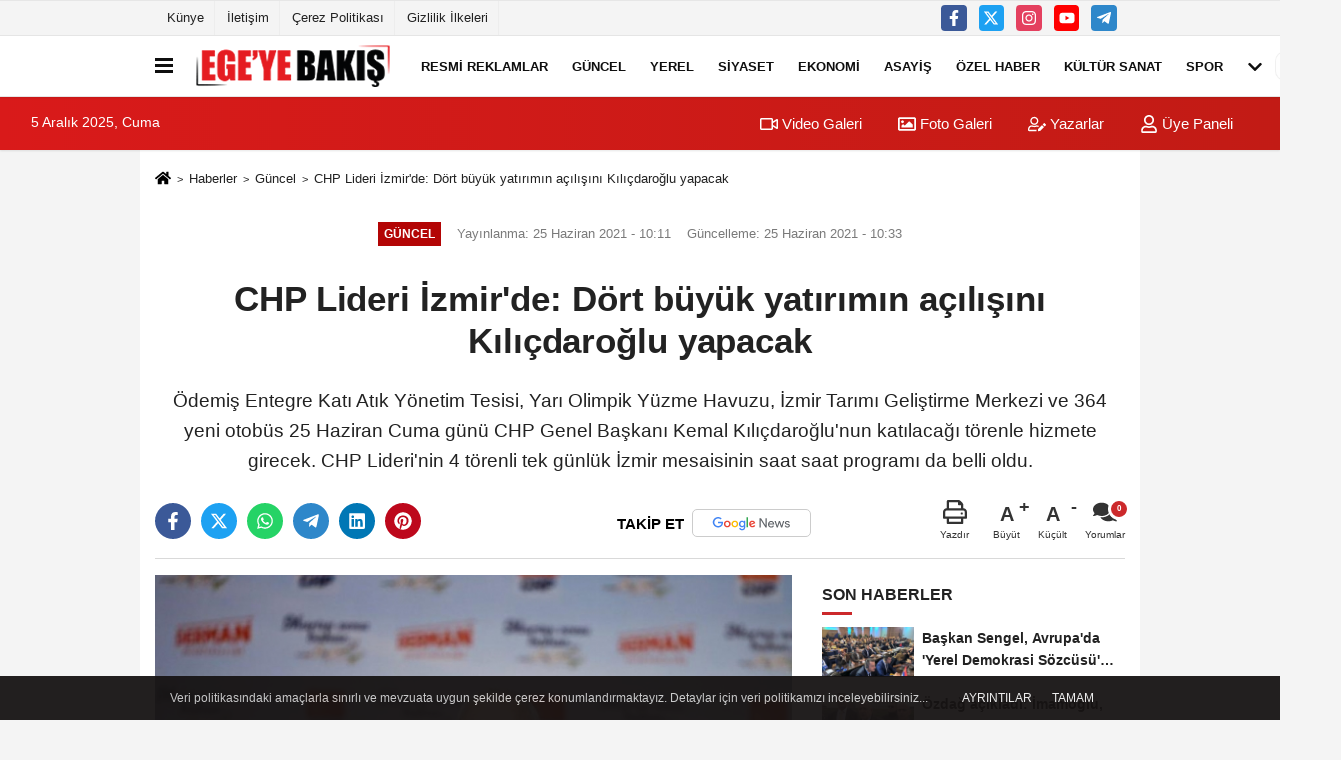

--- FILE ---
content_type: text/html; charset=UTF-8
request_url: https://www.egeyebakis.com/chp-lideri-izmir-de-dort-buyuk-yatirimin-acilisini-kilicdaroglu-yapacak/57115/
body_size: 14937
content:
 <!DOCTYPE html> <html lang="tr-TR"><head> <meta name="format-detection" content="telephone=no"/> <meta id="meta-viewport" name="viewport" content="width=1200"> <meta charset="utf-8"> <title>CHP Lideri İzmir'de: Dört büyük yatırımın açılışını Kılıçdaroğlu yapacak - Güncel - Ege'ye Bakış</title> <meta name="title" content="CHP Lideri İzmir&#39;de: Dört büyük yatırımın açılışını Kılıçdaroğlu yapacak - Güncel - Ege&#39;ye Bakış"> <meta name="description" content="Ödemiş Entegre Katı Atık Yönetim Tesisi, Yarı Olimpik Yüzme Havuzu, İzmir Tarımı Geliştirme Merkezi ve 364 yeni otobüs 25 Haziran Cuma günü CHP Genel..."> <meta name="datePublished" content="2021-06-25T10:11:44+03:00"> <meta name="dateModified" content="2021-06-25T10:33:41+03:00"> <meta name="articleSection" content="news"> <link rel="canonical" href="https://www.egeyebakis.com/chp-lideri-izmir-de-dort-buyuk-yatirimin-acilisini-kilicdaroglu-yapacak/57115/" /> <meta name="robots" content="max-image-preview:large" /> <meta name="robots" content="max-snippet:160"> <link rel="image_src" type="image/jpeg" href="https://www.egeyebakis.com/images/haberler/2021/02/kilicdaroglu-fakir-daha-fakir-zengin-daha-zengin-oldu.jpg"/> <meta http-equiv="content-language" content="tr"/> <meta name="content-language" content="tr"><meta name="apple-mobile-web-app-status-bar-style" content="#ebe7e6"><meta name="msapplication-navbutton-color" content="#ebe7e6"> <meta name="theme-color" content="#ebe7e6"/> <link rel="shortcut icon" type="image/x-icon" href="https://www.egeyebakis.com/favicon.ico"> <link rel="apple-touch-icon" href="https://www.egeyebakis.com/favicon.ico"> <meta property="og:site_name" content="https://www.egeyebakis.com" /> <meta property="og:type" content="article" /> <meta property="og:title" content="CHP Lideri İzmir&#39;de: Dört büyük yatırımın açılışını Kılıçdaroğlu yapacak" /> <meta property="og:url" content="https://www.egeyebakis.com/chp-lideri-izmir-de-dort-buyuk-yatirimin-acilisini-kilicdaroglu-yapacak/57115/" /> <meta property="og:description" content="Ödemiş Entegre Katı Atık Yönetim Tesisi, Yarı Olimpik Yüzme Havuzu, İzmir Tarımı Geliştirme Merkezi ve 364 yeni otobüs 25 Haziran Cuma günü CHP Genel Başkanı Kemal Kılıçdaroğlu&#39;nun katılacağı törenle hizmete girecek. CHP Lideri&#39;nin 4 törenli tek günlük İzmir mesaisinin saat saat programı da belli oldu. "/> <meta property="og:image" content="https://www.egeyebakis.com/images/haberler/2021/02/kilicdaroglu-fakir-daha-fakir-zengin-daha-zengin-oldu.jpg" /> <meta property="og:locale" content="tr_TR" /> <meta property="og:image:width" content="641" /> <meta property="og:image:height" content="380" /> <meta property="og:image:alt" content="CHP Lideri İzmir&#39;de: Dört büyük yatırımın açılışını Kılıçdaroğlu yapacak" /> <meta name="twitter:card" content="summary_large_image" /> <meta name="twitter:url" content="https://www.egeyebakis.com/chp-lideri-izmir-de-dort-buyuk-yatirimin-acilisini-kilicdaroglu-yapacak/57115/" /> <meta name="twitter:title" content="CHP Lideri İzmir&#39;de: Dört büyük yatırımın açılışını Kılıçdaroğlu yapacak" /> <meta name="twitter:description" content="Ödemiş Entegre Katı Atık Yönetim Tesisi, Yarı Olimpik Yüzme Havuzu, İzmir Tarımı Geliştirme Merkezi ve 364 yeni otobüs 25 Haziran Cuma günü CHP Genel Başkanı Kemal Kılıçdaroğlu&#39;nun katılacağı törenle hizmete girecek. CHP Lideri&#39;nin 4 törenli tek günlük İzmir mesaisinin saat saat programı da belli oldu. " /> <meta name="twitter:image:src" content="https://www.egeyebakis.com/images/haberler/2021/02/kilicdaroglu-fakir-daha-fakir-zengin-daha-zengin-oldu.jpg" /> <meta name="twitter:domain" content="https://www.egeyebakis.com" /> <meta property="fb:pages" content="10155766664682408" /> <link rel="alternate" type="application/rss+xml" title="CHP Lideri İzmir&#39;de: Dört büyük yatırımın açılışını Kılıçdaroğlu yapacak" href="https://www.egeyebakis.com/rss_guncel_1.xml"/> <script type="text/javascript"> var facebookApp = ''; var facebookAppVersion = 'v4.0'; var twitter_username = ''; var reklamtime = "10000"; var domainname = "https://www.egeyebakis.com"; var splashcookie = null; var splashtime = null;	var _TOKEN = "2e126f29948a74fae7697b81c70d360d"; </script><link rel="preload" as="style" href="https://www.egeyebakis.com/template/prime/assets/css/app.php?v=2022072714552320241024235921" /><link rel="stylesheet" type="text/css" media='all' href="https://www.egeyebakis.com/template/prime/assets/css/app.php?v=2022072714552320241024235921"/> <link rel="preload" as="script" href="https://www.egeyebakis.com/template/prime/assets/js/app.js?v=2022072714552320241024235921" /><script src="https://www.egeyebakis.com/template/prime/assets/js/app.js?v=2022072714552320241024235921"></script> <script src="https://www.egeyebakis.com/template/prime/assets/js/sticky.sidebar.js?v=2022072714552320241024235921"></script> <script src="https://www.egeyebakis.com/template/prime/assets/js/libs/swiper/swiper.js?v=2022072714552320241024235921" defer></script> <script src="https://www.egeyebakis.com/template/prime/assets/js/print.min.js?v=2022072714552320241024235921" defer></script> <script src="https://www.egeyebakis.com/reg-sw.js?v=2022072714552320241024235921" defer></script> <script data-schema="organization" type="application/ld+json"> { "@context": "https://schema.org", "@type": "Organization", "name": "Ege'ye Bakış", "url": "https://www.egeyebakis.com", "logo": { "@type": "ImageObject",	"url": "https://www.egeyebakis.com/images/genel/logo_6.png",	"width": 360, "height": 90}, "sameAs": [ "https://www.facebook.com/egeyebakis/", "https://www.youtube.com/channel/UCq_9G4JdqnybWVn8Acf1tKw?view_as=subscriber", "https://www.twitter.com/EgeyeBakis", "https://www.instagram.com/egeyebakis/", "", "", "" ] } </script> <script type="application/ld+json"> { "@context": "https://schema.org", "@type": "BreadcrumbList",	"@id": "https://www.egeyebakis.com/chp-lideri-izmir-de-dort-buyuk-yatirimin-acilisini-kilicdaroglu-yapacak/57115/#breadcrumb", "itemListElement": [{ "@type": "ListItem", "position": 1, "item": { "@id": "https://www.egeyebakis.com", "name": "Ana Sayfa" } }, { "@type": "ListItem", "position": 2, "item": {"@id": "https://www.egeyebakis.com/guncel/","name": "Güncel" } }, { "@type": "ListItem", "position": 3, "item": { "@id": "https://www.egeyebakis.com/chp-lideri-izmir-de-dort-buyuk-yatirimin-acilisini-kilicdaroglu-yapacak/57115/", "name": "CHP Lideri İzmir&#39;de: Dört büyük yatırımın açılışını Kılıçdaroğlu yapacak" } }] } </script> <script type="application/ld+json">{ "@context": "https://schema.org", "@type": "NewsArticle",	"inLanguage":"tr-TR", "mainEntityOfPage": { "@type": "WebPage", "@id": "https://www.egeyebakis.com/chp-lideri-izmir-de-dort-buyuk-yatirimin-acilisini-kilicdaroglu-yapacak/57115/" }, "headline": "CHP Lideri İzmir&amp;#39;de: Dört büyük yatırımın açılışını Kılıçdaroğlu yapacak", "name": "CHP Lideri İzmir&#39;de: Dört büyük yatırımın açılışını Kılıçdaroğlu yapacak", "articleBody": "Cumhuriyet Halk Partisi (CHP) Genel Başkanı Kemal Kılıçdaroğlu, İzmir Büyükşehir Belediyesi&#39;nin 4 önemli yatırımının hizmete alım törenleri için kente gelecek.   
Ödemiş Entegre Katı Atık Yönetim Tesisi, Yarı Olimpik Yüzme Havuzu, İzmir Tarımı Geliştirme Merkezi ve 364 yeni otobüs 25 Haziran Cuma günü CHP Genel Başkanı Kemal Kılıçdaroğlu&#39;nun katılacağı törenle hizmete girecek.
CHP Lideri&#39;nin 4 törenli tek günlük İzmir mesaisinin saat saat programı da belli oldu. Kılıçdaroğlu&#39;nun açılışların ardından kentteki tarım fuarını ziyaret edeceği ve burada üretici köylülerle bir araya geleceği de açıklandı. 
İŞTE PROGRAM
10:00- 11:00  Ödemiş Katı Atık Entegre Tesisi Açılış Töreni
Yer: Üç Eylül Mah. Emmioğlu Cd. No. 16/1 Ödemiş
12:15- 13:00  Havuz İzmir Açılışı
Yer: Aşık Veysel Rekreasyon Alanı / Bornova
13:30- 14:45 İklim Duyarlı Tarım Merkezi Açılışı
Yer: Doğal Yaşam Parkı Bitişiği / Çiğli-Sasalı
15:15- 16:00  Yeni 451 Otobüsün Hizmete Alınış Töreni
Yer: Fuar İzmir /Gaziemir
16:00-17:00   Tarım Fuarı Katılımcısı Köylülerle Buluşma ve Fuar Ziyareti
3 TESİSİ VE 364 OTOBÜS ALIMI
İzmir&#39;in katı atıkları elektrik ve gübreye dönüşüyor
İzmir Büyükşehir Belediye Başkanı Tunç Soyer&#39;in çöpün kaynak olarak ekonomiye kazandırılması politikası doğrultusunda İzmir&#39;de katı atıklar elektrik ve gübreye dönüşüyor. Küçük Menderes Havzası&#39;nda yer alan Ödemiş, Tire, Kiraz, Beydağ, Bayındır ilçelerine hizmet edecek Ödemiş Entegre Katı Atık Yönetim Tesisi de Ödemiş&#39;te 350 milyon liralık yatırımla tamamlandı. Günlük bin 600 ton katı atık işleme kapasitesi ile dünya ölçeğinde ilk sıralarda yer alan tesiste 116 bin hanenin enerji ihtiyacını karşılayacak miktarda saatte 20 MW elektrik ile günde 100 ton gübre üretilecek. Tamamen kapalı olarak kurulan, doğal kaynakların korunmasını sağlayacak çevre dostu tesiste mekanik ayırma, biyometanizasyon üniteleri, kompost üretim, elektrik enerjisi üretim üniteleri ile modern bir laboratuvar bulunuyor. Tesise gelen atıklar ayrıştırılacak, ambalaj atıkları geri dönüşüm sanayinde hammadde olarak kullanılacak, organik atıklardan enerji ve gübre üretilecek.
 
Hem sporcuya hem yüzme öğrenmek isteyenlere
İzmir Büyükşehir Belediyesi&#39;nin yüzme sporunu teşvik etmek, bu spor dalı ile uğraşan profesyonel takımları desteklemek için 15 milyon 593 bin liralık yatırımla kente kazandırdığı Havuz İzmir, Bornova ilçesindeki Aşık Veysel Rekreasyon Alanı içerisinde yer alıyor. Yüzme, sualtı ragbisi, sutopu ve triatlon sporcuları ile her yaştan İzmirliye hizmet verecek yarı olimpik yüzme havuzu, 3 bin 200 metrekare kapalı alanda engelli dostu ve çevreci bir yapı olarak inşa edildi. 25 metre boyunda, 12,90 metre eninde ve 4 metre derinliğindeki yüzme havuzunda 125 kişilik bir tribün, yüzmeyi öğrenenler için çırpınma havuzu ve zindelik (fitness) salonu da yer alıyor. Geceleri özel bir görüntüye sahip olan binanın cephesinde geri dönüşümlü camlar kullanıldı. Çatısında yer alan güneş panelleri ile tesisin elektrik ihtiyacının da bir kısmı sağlanıyor.
 
İzmir Tarımı Türkiye&#39;ye örnek olacak
CHP Genel Başkanı Kemal Kılıçdaroğlu&#39;nun İzmir programı kapsamında İzmir Tarımı Geliştirme Merkezi de açılacak. İzmir Tarımı Geliştirme Merkezi, İzmir Büyükşehir Belediye Başkanı Tunç Soyer&#39;in &quot;Başka Bir Tarım Mümkün&quot; vizyonu doğrultusunda iklim değişikliği nedeniyle gelecekte yaşanabilecek kuraklığa karşı toplumu bilgilendirmek ve tarımda doğru yöntemleri uygulamalı olarak anlatmak amacıyla 8 milyon 281 bin liralık bütçeyle kuruldu. Kent tarımının markalaşması için ARGE ve ihracat biriminin de olacağı merkez, İzmir Büyükşehir Belediyesi&#39;nin &quot;HORIZON 2020&quot; programı kapsamında hazırladığı ve Avrupa Birliği&#39;nden 2 milyon 300 bin euro hibe aldığı &quot;Doğa Esaslı Çözümler&quot; projesinin önemli halkalarından biri olarak hayata geçirildi. 2 yıl boyunca izleme yapılarak projenin etkileri ölçülecek ve Avrupa Birliği Komisyonu&#39;na rapor olarak sunulacak. Merkezde halkı ve çocukları bilgilendirmek için eğitim salonu, laboratuvar ve tarım kütüphanesi yer alıyor. Binanın dışında ise iklim değişikliğinin tarıma etkilerini gösteren uygulama seraları kuruldu. Bölge gezilirken ziyaretçilere iklim değişikliğinin etkileri anlatılacak. Alanda arılar ve böcekler için uzun uçuşlar sırasında dinlenmelerine olanak sağlayacak 10 adet böcek evi (polinatör evi) de oluşturuldu. Bin metrekare alana yayılan üç serada ise 2080 yılına kadar oluşabilecek kuraklığa karşı alınacak önlemler hakkında vatandaşlar görsel olarak bilgilendirilecek. Merkezde üretici eğitimi, sertifikasyon, kuraklık risk analizleri, paketlemelerde tasarım desteği hizmeti verilecek, doğa esaslı çözümler ve topraksız tarım uygulamaları anlatılacak.
 
Halkın kazancı 242 milyon lira
İzmir Büyükşehir Belediyesi otobüs filosunun 3&#39;te birini yeniledi. Ülke genelinde tek seferde en büyük alıma imza atan İzmir Büyükşehir Belediyesi 570 bin liralık yatırımla 160&#39;ı körüklü, 204&#39;ü solo 364 otobüs satın aldı. Kamu kaynakları verimli kullanılarak, çevreye duyarlı motor altyapısına sahip, engelli kullanımına elverişli, bisiklet taşıma aparatı ve USB portları bulunan otobüslerle kent içi ulaşım daha konforlu ve güvenli hale geliyor. Devlet Malzeme Ofisi&#39;nden alınması durumunda peşin olarak 762 milyon liraya alınacak bu otobüslerin ücreti, borç ve vade farkı olmaksızın 5 yıl eşit taksitlerle ödenecek. Yüzde 18&#39;lik KDV istisnası da dahil edildiğinde, İzmir Büyükşehir Belediyesi&#39;nin, otobüsleri alırkenki kazancı yaklaşık 242 milyon TL oldu. Ayrıca sözleşme kapsamında beş yıl boyunca yedek parça ve bakım-onarım hizmeti de ücretsiz alınacak. İzmir Büyükşehir Belediyesi son iki yılda toplam 674 milyon liralık yatırım yaparak 4&#39;ü engelli yurttaşların kullanacağı şekilde tasarlanan 451 otobüsü filosuna dahil etti.
", "articleSection": "Güncel",	"wordCount": 740,	"image": [{	"@type": "ImageObject",	"url": "https://www.egeyebakis.com/images/haberler/2021/02/kilicdaroglu-fakir-daha-fakir-zengin-daha-zengin-oldu.jpg",	"height": 380,	"width": 641 }], "datePublished": "2021-06-25T10:11:44+03:00", "dateModified": "2021-06-25T10:33:41+03:00", "genre": "news",	"isFamilyFriendly":"True",	"publishingPrinciples":"https://www.egeyebakis.com/gizlilik-ilkesi.html",	"thumbnailUrl": "https://www.egeyebakis.com/images/haberler/2021/02/kilicdaroglu-fakir-daha-fakir-zengin-daha-zengin-oldu.jpg", "typicalAgeRange": "7-", "keywords": "kemal kılıçdaroğlu,açılış,izmir,ödemiş,chp lideri,çiğli,bornova,gaziemir",	"author": { "@type": "Person", "name": "Ege'ye Bakış",	"url": "https://www.egeyebakis.com/editor/ege-ye-bakis" }, "publisher": { "@type": "Organization", "name": "Ege'ye Bakış", "logo": { "@type": "ImageObject", "url": "https://www.egeyebakis.com/images/genel/logo_6.png", "width": 360, "height": 90 } }, "description": "Ödemiş Entegre Katı Atık Yönetim Tesisi, Yarı Olimpik Yüzme Havuzu, İzmir Tarımı Geliştirme Merkezi ve 364 yeni otobüs 25 Haziran Cuma günü CHP Genel Başkanı Kemal Kılıçdaroğlu&#39;nun katılacağı törenle hizmete girecek. CHP Lideri&#39;nin 4 törenli tek günlük İzmir mesaisinin saat saat programı da belli oldu. "
} </script><script src="https://cdn.onesignal.com/sdks/OneSignalSDK.js" async=""></script><script> window.OneSignal = window.OneSignal || []; OneSignal.push(function() { OneSignal.init({ appId: "65d6586f-3e15-4dc0-a6a9-f399c34e6e33", }); });</script><script data-ad-client="ca-pub-5886662330082142" async src="https://pagead2.googlesyndication.com/pagead/js/adsbygoogle.js"></script></head><body class=""> <div class="container position-relative"><div class="sabit-reklam fixed-reklam"></div><div class="sabit-reklam sag-sabit fixed-reklam"></div></div> <div class="container-fluid d-md-block d-none header-border"><div class="container d-md-block d-none"><div class="row"><div class="col-md-7"><ul class="nav text-12 float-left"> <li><a class="nav-link-top" href="https://www.egeyebakis.com/kunye.html" title="Künye" rel="external">Künye</a></li><li><a class="nav-link-top" href="https://www.egeyebakis.com/iletisim.html" title="İletişim" rel="external">İletişim</a></li><li><a class="nav-link-top" href="https://www.egeyebakis.com/cerez-politikasi.html" title="Çerez Politikası" rel="external">Çerez Politikası</a></li><li><a class="nav-link-top" href="https://www.egeyebakis.com/gizlilik-ilkeleri.html" title="Gizlilik İlkeleri" rel="external">Gizlilik İlkeleri</a></li> </ul></div><div class="col-md-5"><div class="my-1 float-right"> <a href="https://www.facebook.com/egeyebakis/" title="https://www.facebook.com/egeyebakis/" target="_blank" rel="noopener" class="bg-facebook btn btn-icon-top rounded mr-2"><svg width="16" height="16" class="svg-wh"> <use xlink:href="https://www.egeyebakis.com/template/prime/assets/img/spritesvg.svg#facebook-f" /> </svg> </a> <a href="https://www.twitter.com/EgeyeBakis" title="https://www.twitter.com/EgeyeBakis" target="_blank" rel="noopener" class="bg-twitter btn btn-icon-top rounded mr-2"><svg width="16" height="16" class="svg-wh"> <use xlink:href="https://www.egeyebakis.com/template/prime/assets/img/spritesvg.svg#twitterx" /> </svg> </a> <a href="https://www.instagram.com/egeyebakis/" title="https://www.instagram.com/egeyebakis/" target="_blank" rel="noopener" class="bg-instagram btn btn-icon-top rounded mr-2"><svg width="16" height="16" class="svg-wh"> <use xlink:href="https://www.egeyebakis.com/template/prime/assets/img/spritesvg.svg#instagram" /> </svg> </a> <a href="https://www.youtube.com/channel/UCq_9G4JdqnybWVn8Acf1tKw?view_as=subscriber" title="https://www.youtube.com/channel/UCq_9G4JdqnybWVn8Acf1tKw?view_as=subscriber" target="_blank" rel="noopener" class="bg-youtube btn btn-icon-top rounded mr-2"><svg width="16" height="16" class="svg-wh"> <use xlink:href="https://www.egeyebakis.com/template/prime/assets/img/spritesvg.svg#youtube" /> </svg> </a> <a href="egeyebakis" target="_blank" rel="noopener" class="bg-telegram btn btn-icon-top rounded mr-2" title="egeyebakis"><svg width="16" height="16" class="svg-wh"> <use xlink:href="https://www.egeyebakis.com/template/prime/assets/img/spritesvg.svg#telegram" /> </svg> </a> </div></div> </div> </div></div> <div class="header-border"></div> <nav class="d-print-none navbar navbar-expand-lg bg-white align-items-center header box-shadow-menu"> <div class="container"><div class="menu" data-toggle="modal" data-target="#menu-aside" data-toggle-class="modal-open-aside"> <span class="menu-item"></span> <span class="menu-item"></span> <span class="menu-item"></span> </div> <a class="navbar-brand logo align-items-center" href="https://www.egeyebakis.com" title="Ege'ye Bakış"><picture> <source data-srcset="https://www.egeyebakis.com/images/genel/logowebp_1.webp?v=2022072714552320241024235921" type="image/webp" class="img-fluid logoh"> <source data-srcset="https://www.egeyebakis.com/images/genel/logo_6.png?v=2022072714552320241024235921" type="image/jpeg" class="img-fluid logoh"> <img src="https://www.egeyebakis.com/images/genel/logo_6.png?v=2022072714552320241024235921" alt="Anasayfa" class="img-fluid logoh" width="100%" height="100%"></picture></a> <ul class="navbar-nav mr-auto font-weight-bolder nav-active-border bottom b-primary d-none d-md-flex"> <li class="nav-item text-uppercase"><a class="nav-link text-uppercase" href="https://www.egeyebakis.com/resmi-ilanlar/" title="RESMİ REKLAMLAR " rel="external" >RESMİ REKLAMLAR </a></li><li class="nav-item text-uppercase"><a class="nav-link text-uppercase" href="https://www.egeyebakis.com/guncel/" title="Güncel" rel="external" >Güncel</a></li><li class="nav-item text-uppercase"><a class="nav-link text-uppercase" href="https://www.egeyebakis.com/yerel/" title="Yerel" rel="external" >Yerel</a></li><li class="nav-item text-uppercase"><a class="nav-link text-uppercase" href="https://www.egeyebakis.com/siyaset/" title="Siyaset" rel="external" >Siyaset</a></li><li class="nav-item text-uppercase"><a class="nav-link text-uppercase" href="https://www.egeyebakis.com/ekonomi/" title="Ekonomi" rel="external" >Ekonomi</a></li><li class="nav-item text-uppercase"><a class="nav-link text-uppercase" href="https://www.egeyebakis.com/asayis/" title="Asayiş" rel="external" >Asayiş</a></li><li class="nav-item text-uppercase"><a class="nav-link text-uppercase" href="https://www.egeyebakis.com/ozel-haber/" title="Özel Haber" rel="external" >Özel Haber</a></li><li class="nav-item text-uppercase"><a class="nav-link text-uppercase" href="https://www.egeyebakis.com/kultur-sanat/" title="Kültür Sanat" rel="external" >Kültür Sanat</a></li><li class="nav-item text-uppercase"><a class="nav-link text-uppercase" href="https://www.egeyebakis.com/spor/" title="Spor" rel="external" >Spor</a></li> <li class="nav-item dropdown dropdown-hover"> <a title="tümü" href="#" class="nav-link text-uppercase"><svg width="16" height="16" class="svg-bl text-16"><use xlink:href="https://www.egeyebakis.com/template/prime/assets/img/sprite.svg#chevron-down"></use></svg></a> <div class="dropdown-menu px-2 py-2"> <a class="d-block p-1 text-nowrap nav-link" href="https://www.egeyebakis.com/saglik/" title="Sağlık">Sağlık</a> <a class="d-block p-1 text-nowrap nav-link" href="https://www.egeyebakis.com/cevre/" title="Çevre">Çevre</a> <a class="d-block p-1 text-nowrap nav-link" href="https://www.egeyebakis.com/egitim/" title="Eğitim">Eğitim</a> <a class="d-block p-1 text-nowrap nav-link" href="https://www.egeyebakis.com/roportaj/" title="Röportaj">Röportaj</a> <a class="d-block p-1 text-nowrap nav-link" href="https://www.egeyebakis.com/analiz/" title="Analiz">Analiz</a> <a class="d-block p-1 text-nowrap nav-link" href="https://www.egeyebakis.com/teknoloji/" title="Teknoloji">Teknoloji</a> <a class="d-block p-1 text-nowrap nav-link" href="https://www.egeyebakis.com/film-dizi-kitap-gunlukleri/" title="Magazin">Magazin</a> </div> </li> </ul> <ul class="navbar-nav ml-auto align-items-center font-weight-bolder"> <li class="nav-item"><a href="javascript:;" data-toggle="modal" data-target="#search-box" class="search-button nav-link py-1" title="Arama"><svg class="svg-bl" width="14" height="18"> <use xlink:href="https://www.egeyebakis.com/template/prime/assets/img/spritesvg.svg#search" /> </svg> <span> Ara</span></a></li> </ul> </div></nav></header><div class="container-fluid d-md-block sondakika-bg d-print-none"> <div class="row py-s px-3"> <div class="col-md-5"> <span id="bugun">Bugün <script> function tarihsaat() { var b = new Date, g = b.getSeconds(), d = b.getMinutes(), a = b.getHours(), c = b.getDay(), h = b.getDate(), k = b.getMonth(), b = b.getFullYear(); 10 > a && (a = "0" + a); 10 > g && (g = "0" + g); 10 > d && (d = "0" + d); document.getElementById("bugun").innerHTML = h + " " + "Ocak Şubat Mart Nisan Mayıs Haziran Temmuz Ağustos Eylül Ekim Kasım Aralık".split(" ")[k] + " " + b + ", " + "Pazar Pazartesi Salı Çarşamba Perşembe Cuma Cumartesi".split(" ")[c] + " "; setTimeout("tarihsaat()", 1E3) } function CC_noErrors() { return !0 } window.onerror = CC_noErrors; function bookmarksite(b, g) { document.all ? window.external.AddFavorite(g, b) : window.sidebar && window.sidebar.addPanel(b, g, "") } tarihsaat();</script></span> </div> <div class="col-md-7 d-none d-md-block"> <div class="text-right text-16"><a href="https://www.egeyebakis.com/video-galeri/" class="px-3" title="Video Galeri" rel="external"><svg class="svg-whss" width="18" height="18"> <use xlink:href="https://www.egeyebakis.com/template/prime/assets/img/sprite.svg#video" /> </svg> Video Galeri</a> <a href="https://www.egeyebakis.com/foto-galeri/" class="px-3" title="Foto Galeri" rel="external"><svg class="svg-whss" width="18" height="18"> <use xlink:href="https://www.egeyebakis.com/template/prime/assets/img/sprite.svg#image" /> </svg> Foto Galeri</a> <a href="https://www.egeyebakis.com/kose-yazarlari/" class="px-3" title="Köşe Yazarları" rel="external"><svg class="svg-whss" width="18" height="18"> <use xlink:href="https://www.egeyebakis.com/template/prime/assets/img/sprite.svg#user-edit" /> </svg> Yazarlar</a> <a class="px-3" href="https://www.egeyebakis.com/kullanici-girisi/" rel="external"><svg class="svg-whss" width="18" height="18"> <use xlink:href="https://www.egeyebakis.com/template/prime/assets/img/sprite.svg#user" /> </svg> Üye Paneli</a> </div> </div> </div></div> <div class="fixed-share bg-white box-shadow is-hidden align-items-center d-flex post-tools px-3"> <span class="bg-facebook post-share share-link" onClick="ShareOnFacebook('https://www.egeyebakis.com/chp-lideri-izmir-de-dort-buyuk-yatirimin-acilisini-kilicdaroglu-yapacak/57115/');return false;" title="facebook"><svg width="18" height="18" class="svg-wh"><use xlink:href="https://www.egeyebakis.com/template/prime/assets/img/sprite.svg?v=1#facebook-f"></use></svg> </span> <span class="bg-twitter post-share share-link" onClick="ShareOnTwitter('https://www.egeyebakis.com/chp-lideri-izmir-de-dort-buyuk-yatirimin-acilisini-kilicdaroglu-yapacak/57115/', 'tr', '', 'CHP Lideri İzmir’de: Dört büyük yatırımın açılışını Kılıçdaroğlu yapacak')" title="twitter"><svg width="18" height="18" class="svg-wh"><use xlink:href="https://www.egeyebakis.com/template/prime/assets/img/sprite.svg?v=1#twitterx"></use></svg></span> <a rel="noopener" class="bg-whatsapp post-share share-link" href="https://api.whatsapp.com/send?text=CHP Lideri İzmir’de: Dört büyük yatırımın açılışını Kılıçdaroğlu yapacak https://www.egeyebakis.com/chp-lideri-izmir-de-dort-buyuk-yatirimin-acilisini-kilicdaroglu-yapacak/57115/" title="whatsapp"><svg width="18" height="18" class="svg-wh"><use xlink:href="https://www.egeyebakis.com/template/prime/assets/img/sprite.svg?v=1#whatsapp"></use></svg></a> <a target="_blank" rel="noopener" class="bg-telegram post-share share-link" href="https://t.me/share/url?url=https://www.egeyebakis.com/chp-lideri-izmir-de-dort-buyuk-yatirimin-acilisini-kilicdaroglu-yapacak/57115/&text=CHP Lideri İzmir’de: Dört büyük yatırımın açılışını Kılıçdaroğlu yapacak" title="telegram"><svg width="18" height="18" class="svg-wh"><use xlink:href="https://www.egeyebakis.com/template/prime/assets/img/sprite.svg?v=1#telegram"></use></svg></a> <a target="_blank" rel="noopener" class="bg-linkedin post-share share-link" href="https://www.linkedin.com/shareArticle?url=https://www.egeyebakis.com/chp-lideri-izmir-de-dort-buyuk-yatirimin-acilisini-kilicdaroglu-yapacak/57115/" title="linkedin"><svg width="18" height="18" class="svg-wh"><use xlink:href="https://www.egeyebakis.com/template/prime/assets/img/sprite.svg?v=1#linkedin"></use></svg></a> <a target="_blank" rel="noopener" class="bg-pinterest post-share share-link" href="https://pinterest.com/pin/create/button/?url=https://www.egeyebakis.com/chp-lideri-izmir-de-dort-buyuk-yatirimin-acilisini-kilicdaroglu-yapacak/57115/&media=https://www.egeyebakis.com/images/haberler/2021/02/kilicdaroglu-fakir-daha-fakir-zengin-daha-zengin-oldu.jpg&description=CHP Lideri İzmir’de: Dört büyük yatırımın açılışını Kılıçdaroğlu yapacak" title="pinterest"><svg width="18" height="18" class="svg-wh"><use xlink:href="https://www.egeyebakis.com/template/prime/assets/img/sprite.svg?v=1#pinterest"></use></svg></a> <div class="ml-auto d-flex align-items-center"> <a href="javascript:;" class="font-buyut text-muted text-center font-button plus mr-2"> <span>A</span> <div class="text-10 font-weight-normal">Büyüt</div> </a> <a href="javascript:;" class="font-kucult text-muted text-center font-button mr-2"> <span>A</span> <div class="text-10 font-weight-normal">Küçült</div> </a> <a href="javascript:;" class="text-muted text-center position-relative scroll-go" data-scroll="yorumlar-57115" data-count="0"> <svg class="svg-gr" width="24" height="24"><use xlink:href="https://www.egeyebakis.com/template/prime/assets/img/sprite.svg?v=1#comments" /></svg> <div class="text-10">Yorumlar</div> </a> </div> </div> <div class="print-body" id="print-57115"> <div class="container py-1 bg-white"> <nav aria-label="breadcrumb"> <ol class="breadcrumb justify-content-left"> <li class="breadcrumb-item"><a href="https://www.egeyebakis.com" title="Ana Sayfa"><svg class="svg-br-2" width="16" height="16"><use xlink:href="https://www.egeyebakis.com/template/prime/assets/img/sprite.svg?v=1#home" /></svg></a></li> <li class="breadcrumb-item"><a href="https://www.egeyebakis.com/arsiv/" title="Arşiv">Haberler</a></li> <li class="breadcrumb-item"><a href="https://www.egeyebakis.com/guncel/" title="Güncel">Güncel</a></li> <li class="breadcrumb-item active d-md-block d-none" aria-current="page"><a href="https://www.egeyebakis.com/chp-lideri-izmir-de-dort-buyuk-yatirimin-acilisini-kilicdaroglu-yapacak/57115/" title="CHP Lideri İzmir&#39;de: Dört büyük yatırımın açılışını Kılıçdaroğlu yapacak">CHP Lideri İzmir&#39;de: Dört büyük yatırımın açılışını Kılıçdaroğlu yapacak</a></li> </ol> </nav> <div id="haberler"> <div class="haber-kapsa print-body" id="print-57115"> <div class="news-start"> <article id="haber-57115"> <div class="text-md-center" > <div class="text-muted text-sm py-2 d-md-flex align-items-center justify-content-center"> <div class="badge badge-lg text-uppercase bg-primary mr-3 my-2 " style="background: !important;"> Güncel </div> <div class="d-md-block text-12 text-fade"><svg class="svg-gr-2 d-none" width="14" height="14"><use xlink:href="https://www.egeyebakis.com/template/prime/assets/img/sprite.svg?v=1#clock"></use></svg> Yayınlanma: 25 Haziran 2021 - 10:11 </div> <div class="text-12 ml-md-3 text-fade"> Güncelleme: 25 Haziran 2021 - 10:33</div> </div> <h1 class="text-36 post-title my-2 py-2 font-weight-bold"> CHP Lideri İzmir&#39;de: Dört büyük yatırımın açılışını Kılıçdaroğlu yapacak </h1> <h2 class="text-2222 mb-0 my-2 py-2 font-weight-normal">Ödemiş Entegre Katı Atık Yönetim Tesisi, Yarı Olimpik Yüzme Havuzu, İzmir Tarımı Geliştirme Merkezi ve 364 yeni otobüs 25 Haziran Cuma günü CHP Genel Başkanı Kemal Kılıçdaroğlu'nun katılacağı törenle hizmete girecek. CHP Lideri'nin 4 törenli tek günlük İzmir mesaisinin saat saat programı da belli oldu. </h2> <div class="text-muted text-sm py-2 d-md-none align-items-center d-flex text-nowrap"> <div class="badge badge-lg text-uppercase bg-primary mr-3"> Güncel </div> <div class="text-12"> 25 Haziran 2021 - 10:11 </div> <div class="ml-3 d-none d-md-block text-12"> Güncelleme: 25 Haziran 2021 - 10:33 </div> </div> <div class="fix-socials_btm d-flex d-md-none"> <div class="post-tools"> <a rel="noopener" class="post-share share-link" href="https://www.egeyebakis.com" title="Ana Sayfa"><svg width="18" height="18" class="svg-wh"><use xlink:href="https://www.egeyebakis.com/template/prime/assets/img/sprite.svg?v=1#home"></use></svg></a> <span class="bg-facebook post-share share-link" onClick="ShareOnFacebook('https://www.egeyebakis.com/chp-lideri-izmir-de-dort-buyuk-yatirimin-acilisini-kilicdaroglu-yapacak/57115/');return false;" title="facebook"><svg width="18" height="18" class="svg-wh"><use xlink:href="https://www.egeyebakis.com/template/prime/assets/img/sprite.svg?v=1#facebook-f"></use></svg> </span> <span class="bg-twitter post-share share-link" onClick="ShareOnTwitter('https://www.egeyebakis.com/chp-lideri-izmir-de-dort-buyuk-yatirimin-acilisini-kilicdaroglu-yapacak/57115/', 'tr', '', 'CHP Lideri İzmir’de: Dört büyük yatırımın açılışını Kılıçdaroğlu yapacak')" title="twitter"><svg width="18" height="18" class="svg-wh"><use xlink:href="https://www.egeyebakis.com/template/prime/assets/img/sprite.svg?v=1#twitterx"></use></svg> </span> <a target="_blank" rel="noopener" class="bg-whatsapp post-share share-link" href="https://api.whatsapp.com/send?text=CHP Lideri İzmir’de: Dört büyük yatırımın açılışını Kılıçdaroğlu yapacak https://www.egeyebakis.com/chp-lideri-izmir-de-dort-buyuk-yatirimin-acilisini-kilicdaroglu-yapacak/57115/" title="whatsapp"><svg width="18" height="18" class="svg-wh"><use xlink:href="https://www.egeyebakis.com/template/prime/assets/img/sprite.svg?v=1#whatsapp"></use></svg></a> <a target="_blank" rel="noopener" class="bg-telegram post-share share-link" href="https://t.me/share/url?url=https://www.egeyebakis.com/chp-lideri-izmir-de-dort-buyuk-yatirimin-acilisini-kilicdaroglu-yapacak/57115/&text=CHP Lideri İzmir’de: Dört büyük yatırımın açılışını Kılıçdaroğlu yapacak" title="telegram"><svg width="18" height="18" class="svg-wh"><use xlink:href="https://www.egeyebakis.com/template/prime/assets/img/sprite.svg?v=1#telegram"></use></svg></a> <a target="_blank" rel="noopener" class="bg-linkedin post-share share-link" href="https://www.linkedin.com/shareArticle?url=https://www.egeyebakis.com/chp-lideri-izmir-de-dort-buyuk-yatirimin-acilisini-kilicdaroglu-yapacak/57115/" title="linkedin"><svg width="18" height="18" class="svg-wh"><use xlink:href="https://www.egeyebakis.com/template/prime/assets/img/sprite.svg?v=1#linkedin"></use></svg></a> <a target="_blank" rel="noopener" class="bg-pinterest post-share share-link" href="https://pinterest.com/pin/create/button/?url=https://www.egeyebakis.com/chp-lideri-izmir-de-dort-buyuk-yatirimin-acilisini-kilicdaroglu-yapacak/57115/&media=https://www.egeyebakis.com/images/haberler/2021/02/kilicdaroglu-fakir-daha-fakir-zengin-daha-zengin-oldu.jpg&description=CHP Lideri İzmir’de: Dört büyük yatırımın açılışını Kılıçdaroğlu yapacak" title="pinterest"><svg width="18" height="18" class="svg-wh"><use xlink:href="https://www.egeyebakis.com/template/prime/assets/img/sprite.svg?v=1#pinterest"></use></svg></a> <div class="ml-5 ml-auto d-flex align-items-center"> <a href="javascript:;" class="text-muted text-center position-relative scroll-go d-md-inline-block " data-scroll="yorumlar-57115" data-count="0"> <svg class="svg-gr" width="24" height="24"><use xlink:href="https://www.egeyebakis.com/template/prime/assets/img/sprite.svg?v=1#comments" /></svg> <div class="text-10">Yorumlar</div> </a> </div> </div></div> <div class="post-tools my-3 d-flex d-print-none flex-scroll flex-wrap"> <span class="bg-facebook post-share share-link" onClick="ShareOnFacebook('https://www.egeyebakis.com/chp-lideri-izmir-de-dort-buyuk-yatirimin-acilisini-kilicdaroglu-yapacak/57115/');return false;" title="facebook"><svg width="18" height="18" class="svg-wh"><use xlink:href="https://www.egeyebakis.com/template/prime/assets/img/sprite.svg?v=1#facebook-f"></use></svg> </span> <span class="bg-twitter post-share share-link" onClick="ShareOnTwitter('https://www.egeyebakis.com/chp-lideri-izmir-de-dort-buyuk-yatirimin-acilisini-kilicdaroglu-yapacak/57115/', 'tr', '', 'CHP Lideri İzmir’de: Dört büyük yatırımın açılışını Kılıçdaroğlu yapacak')" title="twitter"><svg width="18" height="18" class="svg-wh"><use xlink:href="https://www.egeyebakis.com/template/prime/assets/img/sprite.svg?v=1#twitterx"></use></svg> </span> <a target="_blank" rel="noopener" class="bg-whatsapp post-share share-link" href="https://api.whatsapp.com/send?text=CHP Lideri İzmir’de: Dört büyük yatırımın açılışını Kılıçdaroğlu yapacak https://www.egeyebakis.com/chp-lideri-izmir-de-dort-buyuk-yatirimin-acilisini-kilicdaroglu-yapacak/57115/" title="whatsapp"><svg width="18" height="18" class="svg-wh"><use xlink:href="https://www.egeyebakis.com/template/prime/assets/img/sprite.svg?v=1#whatsapp"></use></svg></a> <a target="_blank" rel="noopener" class="bg-telegram post-share share-link" href="https://t.me/share/url?url=https://www.egeyebakis.com/chp-lideri-izmir-de-dort-buyuk-yatirimin-acilisini-kilicdaroglu-yapacak/57115/&text=CHP Lideri İzmir’de: Dört büyük yatırımın açılışını Kılıçdaroğlu yapacak" title="telegram"><svg width="18" height="18" class="svg-wh"><use xlink:href="https://www.egeyebakis.com/template/prime/assets/img/sprite.svg?v=1#telegram"></use></svg></a> <a target="_blank" rel="noopener" class="bg-linkedin post-share share-link" href="https://www.linkedin.com/shareArticle?url=https://www.egeyebakis.com/chp-lideri-izmir-de-dort-buyuk-yatirimin-acilisini-kilicdaroglu-yapacak/57115/" title="linkedin"><svg width="18" height="18" class="svg-wh"><use xlink:href="https://www.egeyebakis.com/template/prime/assets/img/sprite.svg?v=1#linkedin"></use></svg></a> <a target="_blank" rel="noopener" class="bg-pinterest post-share share-link" href="https://pinterest.com/pin/create/button/?url=https://www.egeyebakis.com/chp-lideri-izmir-de-dort-buyuk-yatirimin-acilisini-kilicdaroglu-yapacak/57115/&media=https://www.egeyebakis.com/images/haberler/2021/02/kilicdaroglu-fakir-daha-fakir-zengin-daha-zengin-oldu.jpg&description=CHP Lideri İzmir’de: Dört büyük yatırımın açılışını Kılıçdaroğlu yapacak" title="pinterest"><svg width="18" height="18" class="svg-wh"><use xlink:href="https://www.egeyebakis.com/template/prime/assets/img/sprite.svg?v=1#pinterest"></use></svg></a> <a rel="noopener" href="https://news.google.com/publications/CAAqBwgKMPrmmAswivGwAw?hl=tr&gl=TR&ceid=TR%3Atr" target="_blank" class="float-right googlenewsm-btn" title="TAKİP ET"><span>TAKİP ET</span><img src="https://www.egeyebakis.com/images/template/google-news.svg" alt="TAKİP ET" width="110" height="28"></a> <div class="ml-5 ml-auto d-flex align-items-center"> <a href="javascript:;" class="text-muted text-center mr-4 printer d-none d-md-inline-block" name="print57115" id="57115" title="Yazdır"> <svg class="svg-gr" width="24" height="24"><use xlink:href="https://www.egeyebakis.com/template/prime/assets/img/sprite.svg?v=1#print" /></svg> <div class="text-10">Yazdır</div> </a> <a href="javascript:;" class="font-buyut text-muted text-center font-button plus mr-2"> <span>A</span> <div class="text-10 font-weight-normal">Büyüt</div> </a> <a href="javascript:;" class="font-kucult text-muted text-center font-button mr-2"> <span>A</span> <div class="text-10 font-weight-normal">Küçült</div> </a> <a href="javascript:;" class="text-muted text-center position-relative scroll-go d-none d-md-inline-block " data-scroll="yorumlar-57115" data-count="0"> <svg class="svg-gr" width="24" height="24"><use xlink:href="https://www.egeyebakis.com/template/prime/assets/img/sprite.svg?v=1#comments" /></svg> <div class="text-10">Yorumlar</div> </a> </div> </div> </div> <div class="border-bottom my-3"></div> <div class="row"> <div class="col-md-8"> <div class="lazy mb-4 responsive-image"> <a data-fancybox="image" href="https://www.egeyebakis.com/images/haberler/2021/02/kilicdaroglu-fakir-daha-fakir-zengin-daha-zengin-oldu.jpg" title="CHP Lideri İzmir'de: Dört büyük yatırımın açılışını Kılıçdaroğlu yapacak"><img src="https://www.egeyebakis.com/template/prime/assets/img/641x380.jpg?v=2022072714552320241024235921" data-src="https://www.egeyebakis.com/images/haberler/2021/02/kilicdaroglu-fakir-daha-fakir-zengin-daha-zengin-oldu.jpg" width="100%" height="100%" alt="CHP Lideri İzmir'de: Dört büyük yatırımın açılışını Kılıçdaroğlu yapacak" class="img-fluid lazy"/></a> </div> <div class="post-body my-3"> <div class="detay" property="articleBody">
Cumhuriyet Halk Partisi (CHP) Genel Başkanı Kemal Kılıçdaroğlu, İzmir Büyükşehir Belediyesi'nin 4 önemli yatırımının hizmete alım törenleri için kente gelecek.   <br /><br />Ödemiş Entegre Katı Atık Yönetim Tesisi, Yarı Olimpik Yüzme Havuzu, İzmir Tarımı Geliştirme Merkezi ve 364 yeni otobüs 25 Haziran Cuma günü CHP Genel Başkanı Kemal Kılıçdaroğlu'nun katılacağı törenle hizmete girecek.<br /><br />CHP Lideri'nin 4 törenli tek günlük İzmir mesaisinin saat saat programı da belli oldu. Kılıçdaroğlu'nun açılışların ardından kentteki tarım fuarını ziyaret edeceği ve burada üretici köylülerle bir araya geleceği de açıklandı. <br /><br /><br /><strong>İŞTE PROGRAM</strong><br /><br />10:00- 11:00  Ödemiş Katı Atık Entegre Tesisi<a class="text-18" href="https://www.egeyebakis.com/haber/açılış/" title="açılış"> açılış </a>Töreni<br />Yer: Üç Eylül Mah. Emmioğlu Cd. No. 16/1 Ödemiş</p>12:15- 13:00  Havuz İzmir Açılışı<br />Yer: Aşık Veysel Rekreasyon Alanı / Bornova</p>13:30- 14:45 İklim Duyarlı Tarım Merkezi Açılışı<br />Yer: Doğal Yaşam Parkı Bitişiği / Çiğli-Sasalı</p>15:15- 16:00  Yeni 451 Otobüsün Hizmete Alınış Töreni<br />Yer: Fuar İzmir /Gaziemir</p>16:00-17:00   Tarım Fuarı Katılımcısı Köylülerle Buluşma ve Fuar Ziyareti<br /><br /><br /><strong>3 TESİSİ VE 364 OTOBÜS ALIMI<br /><br />İzmir'in katı atıkları elektrik ve gübreye dönüşüyor</strong><br /><br />İzmir Büyükşehir Belediye Başkanı Tunç Soyer'in çöpün kaynak olarak ekonomiye kazandırılması politikası doğrultusunda İzmir'de katı atıklar elektrik ve gübreye dönüşüyor. Küçük Menderes Havzası'nda yer alan Ödemiş, Tire, Kiraz, Beydağ, Bayındır ilçelerine hizmet edecek Ödemiş Entegre Katı Atık Yönetim Tesisi de Ödemiş'te 350 milyon liralık yatırımla tamamlandı. Günlük bin 600 ton katı atık işleme kapasitesi ile dünya ölçeğinde ilk sıralarda yer alan tesiste 116 bin hanenin enerji ihtiyacını karşılayacak miktarda saatte 20 MW elektrik ile günde 100 ton gübre üretilecek. Tamamen kapalı olarak kurulan, doğal kaynakların korunmasını sağlayacak çevre dostu tesiste mekanik ayırma, biyometanizasyon üniteleri, kompost üretim, elektrik enerjisi üretim üniteleri ile modern bir laboratuvar bulunuyor. Tesise gelen atıklar ayrıştırılacak, ambalaj atıkları geri dönüşüm sanayinde hammadde olarak kullanılacak, organik atıklardan enerji ve gübre üretilecek.<br /> </p><strong>Hem sporcuya hem yüzme öğrenmek isteyenlere</strong><br /><br />İzmir Büyükşehir Belediyesi'nin yüzme sporunu teşvik etmek, bu spor dalı ile uğraşan profesyonel takımları desteklemek için 15 milyon 593 bin liralık yatırımla kente kazandırdığı Havuz İzmir,<a class="text-18" href="https://www.egeyebakis.com/haber/bornova/" title="bornova"> bornova </a>ilçesindeki Aşık Veysel Rekreasyon Alanı içerisinde yer alıyor. Yüzme, sualtı ragbisi, sutopu ve triatlon sporcuları ile her yaştan İzmirliye hizmet verecek yarı olimpik yüzme havuzu, 3 bin 200 metrekare kapalı alanda engelli dostu ve çevreci bir yapı olarak inşa edildi. 25 metre boyunda, 12,90 metre eninde ve 4 metre derinliğindeki yüzme havuzunda 125 kişilik bir tribün, yüzmeyi öğrenenler için çırpınma havuzu ve zindelik (fitness) salonu da yer alıyor. Geceleri özel bir görüntüye sahip olan binanın cephesinde geri dönüşümlü camlar kullanıldı. Çatısında yer alan güneş panelleri ile tesisin elektrik ihtiyacının da bir kısmı sağlanıyor.<br /> </p><strong>İzmir Tarımı Türkiye'ye örnek olacak</strong><br /><br />CHP Genel Başkanı Kemal Kılıçdaroğlu'nun İzmir programı kapsamında İzmir Tarımı Geliştirme Merkezi de açılacak. İzmir Tarımı Geliştirme Merkezi, İzmir Büyükşehir Belediye Başkanı Tunç Soyer'in "Başka Bir Tarım Mümkün" vizyonu doğrultusunda iklim değişikliği nedeniyle gelecekte yaşanabilecek kuraklığa karşı toplumu bilgilendirmek ve tarımda doğru yöntemleri uygulamalı olarak anlatmak amacıyla 8 milyon 281 bin liralık bütçeyle kuruldu. Kent tarımının markalaşması için ARGE ve ihracat biriminin de olacağı merkez, İzmir Büyükşehir Belediyesi’nin “HORIZON 2020” programı kapsamında hazırladığı ve Avrupa Birliği’nden 2 milyon 300 bin euro hibe aldığı “Doğa Esaslı Çözümler” projesinin önemli halkalarından biri olarak hayata geçirildi. 2 yıl boyunca izleme yapılarak projenin etkileri ölçülecek ve Avrupa Birliği Komisyonu’na rapor olarak sunulacak. Merkezde halkı ve çocukları bilgilendirmek için eğitim salonu, laboratuvar ve tarım kütüphanesi yer alıyor. Binanın dışında ise iklim değişikliğinin tarıma etkilerini gösteren uygulama seraları kuruldu. Bölge gezilirken ziyaretçilere iklim değişikliğinin etkileri anlatılacak. Alanda arılar ve böcekler için uzun uçuşlar sırasında dinlenmelerine olanak sağlayacak 10 adet böcek evi (polinatör evi) de oluşturuldu. Bin metrekare alana yayılan üç serada ise 2080 yılına kadar oluşabilecek kuraklığa karşı alınacak önlemler hakkında vatandaşlar görsel olarak bilgilendirilecek. Merkezde üretici eğitimi, sertifikasyon, kuraklık risk analizleri, paketlemelerde tasarım desteği hizmeti verilecek, doğa esaslı çözümler ve topraksız tarım uygulamaları anlatılacak.<br /> </p><strong>Halkın kazancı 242 milyon lira</strong><br /><br />İzmir Büyükşehir Belediyesi otobüs filosunun 3'te birini yeniledi. Ülke genelinde tek seferde en büyük alıma imza atan İzmir Büyükşehir Belediyesi 570 bin liralık yatırımla 160'ı körüklü, 204'ü solo 364 otobüs satın aldı. Kamu kaynakları verimli kullanılarak, çevreye duyarlı motor altyapısına sahip, engelli kullanımına elverişli, bisiklet taşıma aparatı ve USB portları bulunan otobüslerle kent içi ulaşım daha konforlu ve güvenli hale geliyor. Devlet Malzeme Ofisi'nden alınması durumunda peşin olarak 762 milyon liraya alınacak bu otobüslerin ücreti, borç ve vade farkı olmaksızın 5 yıl eşit taksitlerle ödenecek. Yüzde 18’lik KDV istisnası da dahil edildiğinde, İzmir Büyükşehir Belediyesi’nin, otobüsleri alırkenki kazancı yaklaşık 242 milyon TL oldu. Ayrıca sözleşme kapsamında beş yıl boyunca yedek parça ve bakım-onarım hizmeti de ücretsiz alınacak. İzmir Büyükşehir Belediyesi son iki yılda toplam 674 milyon liralık yatırım yaparak 4'ü engelli yurttaşların kullanacağı şekilde tasarlanan 451 otobüsü filosuna dahil etti.</p> </div> <div class=" text-center" ><div align="center" class="mb15" id="reklam"><script async src="https://pagead2.googlesyndication.com/pagead/js/adsbygoogle.js"></script><!-- ESNEK YATAY --><ins class="adsbygoogle" style="display:block" data-ad-client="ca-pub-5886662330082142" data-ad-slot="2892789510" data-ad-format="auto" data-full-width-responsive="true"></ins><script> (adsbygoogle = window.adsbygoogle || []).push({});</script></div></div> </div> <div class='py-3 '><a href="https://www.egeyebakis.com/haber/kemal-kılıçdaroğlu/" rel="external" class="pr-2" title="kemal kılıçdaroğlu"><span class="btn btn-outline-secondary btn-sm mb-2"># kemal kılıçdaroğlu</span></a><a href="https://www.egeyebakis.com/haber/açılış/" rel="external" class="pr-2" title="açılış"><span class="btn btn-outline-secondary btn-sm mb-2"># açılış</span></a><a href="https://www.egeyebakis.com/haber/izmir/" rel="external" class="pr-2" title="izmir"><span class="btn btn-outline-secondary btn-sm mb-2"># izmir</span></a><a href="https://www.egeyebakis.com/haber/ödemiş/" rel="external" class="pr-2" title="ödemiş"><span class="btn btn-outline-secondary btn-sm mb-2"># ödemiş</span></a><a href="https://www.egeyebakis.com/haber/chp-lideri/" rel="external" class="pr-2" title="chp lideri"><span class="btn btn-outline-secondary btn-sm mb-2"># chp lideri</span></a><a href="https://www.egeyebakis.com/haber/çiğli/" rel="external" class="pr-2" title="çiğli"><span class="btn btn-outline-secondary btn-sm mb-2"># çiğli</span></a><a href="https://www.egeyebakis.com/haber/bornova/" rel="external" class="pr-2" title="bornova"><span class="btn btn-outline-secondary btn-sm mb-2"># bornova</span></a><a href="https://www.egeyebakis.com/haber/gaziemir/" rel="external" class="pr-2" title="gaziemir"><span class="btn btn-outline-secondary btn-sm mb-2"># gaziemir</span></a></div><div class="clearfixy"></div><div class="emojiler py-3" data-id="57115"></div><script> $(document).ready(function () {
$('.emojiler[data-id="'+57115+'"]').load('https://www.egeyebakis.com/template/prime/include/emoji.php?postid=57115&type=1');
});</script> <div class="my-3 py-1 d-print-none commenttab" id="yorumlar-57115"> <div class="b-t"> <div class="nav-active-border b-primary top"> <ul class="nav font-weight-bold align-items-center" id="myTab" role="tablist"> <li class="nav-item" role="tab" aria-selected="false"> <a class="nav-link py-3 active" id="comments-tab-57115" data-toggle="tab" href="#comments-57115"><span class="d-md-block text-16">YORUMLAR</span></a> </li> </ul> </div> </div> <div class="tab-content"> <div class="tab-pane show active" id="comments-57115"> <div class="my-3"> <div class="commentResult"></div> <form class="contact_form commentstyle" action="" onsubmit="return tumeva.commentSubmit(this)" name="yorum"> <div class="reply my-2" id="kim" style="display:none;"><strong> <span></span> </strong> adlı kullanıcıya cevap <a href="#" class="notlikeid reply-comment-cancel">x</a> </div> <div class="form-group"> <textarea onkeyup="textCounterJS(this.form.Yorum,this.form.remLensoz,1000);" id="yorum" type="text" minlength="10" name="Yorum" required="required" class="form-control pb-4" placeholder="Kanunlara aykırı, konuyla ilgisi olmayan, küfür içeren yorumlar onaylanmamaktadır.IP adresiniz kaydedilmektedir."></textarea> <label for="remLensoz"> <input autocomplete="off" class="commentbgr text-12 border-0 py-2 px-1" readonly id="remLensoz" name="remLensoz" type="text" maxlength="3" value="2000 karakter"/> </label> <script type="text/javascript"> function textCounterJS(field, cntfield, maxlimit) { if (field.value.length > maxlimit) field.value = field.value.substring(0, maxlimit); else cntfield.value = (maxlimit - field.value.length).toString().concat(' karakter'); } </script> </div> <div class="row"> <div class="col-md-6"> <div class="form-group"> <input autocomplete="off" type="text" maxlength="75" name="AdSoyad" class="form-control" id="adsoyad" required placeholder="Ad / Soyad"> </div> </div> </div> <input type="hidden" name="Baglanti" value="0" class="YorumId"/> <input type="hidden" name="Durum" value="YorumGonder"/> <input type="hidden" name="VeriId" value="57115"/> <input type="hidden" name="Tip" value="1"/> <input type="hidden" name="show" value="20251205"/> <input type="hidden" name="token" value="2e126f29948a74fae7697b81c70d360d"> <button id="send" type="submit" class="text-14 btn btn-sm btn-primary px-4 font-weight-bold"> Gönder</button> </form> </div> <!-- yorumlar --> </div> </div></div> <div class=" text-center" ></div> <div class="heading d-print-none py-3">İlginizi Çekebilir</div><div class="row row-sm list-grouped d-print-none"> <div class="col-md-6"> <div class="list-item block"> <a href="https://www.egeyebakis.com/3-spiker-gozaltina-alindi/100846/" rel="external" title="3 spiker gözaltına alındı"><picture> <source data-srcset="https://www.egeyebakis.com/images/haberler/2025/12/3-spiker-gozaltina-alindi-3550-t.webp" type="image/webp" class="img-fluid"> <source data-srcset="https://www.egeyebakis.com/images/haberler/2025/12/3-spiker-gozaltina-alindi-3550-t.jpg" type="image/jpeg" class="img-fluid"> <img src="https://www.egeyebakis.com/template/prime/assets/img/313x170.jpg?v=2022072714552320241024235921" data-src="https://www.egeyebakis.com/images/haberler/2025/12/3-spiker-gozaltina-alindi-3550-t.jpg" alt="3 spiker gözaltına alındı" class="img-fluid lazy maxh3" width="384" height="208"></picture></a> <div class="list-content"> <div class="list-body h-2x"><a href="https://www.egeyebakis.com/3-spiker-gozaltina-alindi/100846/" rel="external" title="3 spiker gözaltına alındı" class="list-title mt-1">3 spiker gözaltına alındı</a> </div> </div> </div> </div> <div class="col-md-6"> <div class="list-item block"> <a href="https://www.egeyebakis.com/izmir-de-yeni-grev-patlak-verdi-sendika-ciplak-ayak-yuruyusu-baslatacak/100845/" rel="external" title="İzmir'de yeni grev patlak verdi: Sendika 'çıplak ayak' yürüyüşü başlatacak!"><picture> <source data-srcset="https://www.egeyebakis.com/images/haberler/2025/12/izmir-de-yeni-grev-patlak-verdi-sendika-ciplak-ayak-yuruyusu-baslatacak-31-t.webp" type="image/webp" class="img-fluid"> <source data-srcset="https://www.egeyebakis.com/images/haberler/2025/12/izmir-de-yeni-grev-patlak-verdi-sendika-ciplak-ayak-yuruyusu-baslatacak-31-t.jpg" type="image/jpeg" class="img-fluid"> <img src="https://www.egeyebakis.com/template/prime/assets/img/313x170.jpg?v=2022072714552320241024235921" data-src="https://www.egeyebakis.com/images/haberler/2025/12/izmir-de-yeni-grev-patlak-verdi-sendika-ciplak-ayak-yuruyusu-baslatacak-31-t.jpg" alt="İzmir'de yeni grev patlak verdi: Sendika 'çıplak ayak' yürüyüşü başlatacak!" class="img-fluid lazy maxh3" width="384" height="208"></picture></a> <div class="list-content"> <div class="list-body h-2x"><a href="https://www.egeyebakis.com/izmir-de-yeni-grev-patlak-verdi-sendika-ciplak-ayak-yuruyusu-baslatacak/100845/" rel="external" title="İzmir'de yeni grev patlak verdi: Sendika 'çıplak ayak' yürüyüşü başlatacak!" class="list-title mt-1">İzmir'de yeni grev patlak verdi: Sendika 'çıplak ayak' yürüyüşü başlatacak!</a> </div> </div> </div> </div> <div class="col-md-6"> <div class="list-item block"> <a href="https://www.egeyebakis.com/lokantacilar-odasi-nin-secim-maratonu-basladi-yenice-adayligini-acikladi/100841/" rel="external" title="Lokantacılar Odası’nın seçim maratonu başladı: Yenice adaylığını açıkladı!"><picture> <source data-srcset="https://www.egeyebakis.com/images/haberler/2025/12/lokantacilar-odasi-nin-secim-maratonu-basladi-yenice-adayligini-acikladi-3754-t.webp" type="image/webp" class="img-fluid"> <source data-srcset="https://www.egeyebakis.com/images/haberler/2025/12/lokantacilar-odasi-nin-secim-maratonu-basladi-yenice-adayligini-acikladi-3754-t.jpg" type="image/jpeg" class="img-fluid"> <img src="https://www.egeyebakis.com/template/prime/assets/img/313x170.jpg?v=2022072714552320241024235921" data-src="https://www.egeyebakis.com/images/haberler/2025/12/lokantacilar-odasi-nin-secim-maratonu-basladi-yenice-adayligini-acikladi-3754-t.jpg" alt="Lokantacılar Odası’nın seçim maratonu başladı: Yenice adaylığını açıkladı!" class="img-fluid lazy maxh3" width="384" height="208"></picture></a> <div class="list-content"> <div class="list-body h-2x"><a href="https://www.egeyebakis.com/lokantacilar-odasi-nin-secim-maratonu-basladi-yenice-adayligini-acikladi/100841/" rel="external" title="Lokantacılar Odası’nın seçim maratonu başladı: Yenice adaylığını açıkladı!" class="list-title mt-1">Lokantacılar Odası’nın seçim maratonu başladı: Yenice adaylığını açıkladı!</a> </div> </div> </div> </div> <div class="col-md-6"> <div class="list-item block"> <a href="https://www.egeyebakis.com/ahmet-cakar-bahis-sorusturmasinda-gozaltina-alindi/100840/" rel="external" title="Ahmet Çakar, bahis soruşturmasında gözaltına alındı"><picture> <source data-srcset="https://www.egeyebakis.com/images/haberler/2025/12/ahmet-cakar-bahis-sorusturmasinda-gozaltina-alindi-7308-t.webp" type="image/webp" class="img-fluid"> <source data-srcset="https://www.egeyebakis.com/images/haberler/2025/12/ahmet-cakar-bahis-sorusturmasinda-gozaltina-alindi-7308-t.jpg" type="image/jpeg" class="img-fluid"> <img src="https://www.egeyebakis.com/template/prime/assets/img/313x170.jpg?v=2022072714552320241024235921" data-src="https://www.egeyebakis.com/images/haberler/2025/12/ahmet-cakar-bahis-sorusturmasinda-gozaltina-alindi-7308-t.jpg" alt="Ahmet Çakar, bahis soruşturmasında gözaltına alındı" class="img-fluid lazy maxh3" width="384" height="208"></picture></a> <div class="list-content"> <div class="list-body h-2x"><a href="https://www.egeyebakis.com/ahmet-cakar-bahis-sorusturmasinda-gozaltina-alindi/100840/" rel="external" title="Ahmet Çakar, bahis soruşturmasında gözaltına alındı" class="list-title mt-1">Ahmet Çakar, bahis soruşturmasında gözaltına alındı</a> </div> </div> </div> </div> </div></div> <div class="col-md-4 d-print-none sidebar57115"><div class="heading my-2">Son Haberler</div> <div class="list-grid"> <a href="https://www.egeyebakis.com/baskan-sengel-avrupa-da-yerel-demokrasi-sozcusu-secildi/100853/" title="Başkan Sengel, Avrupa'da 'Yerel Demokrasi Sözcüsü' seçildi!" rel="external" class="list-item mb-0 py-2"> <picture> <source data-srcset="https://www.egeyebakis.com/images/haberler/2025/12/baskan-sengel-e-avrupa-da-yerel-demokrasi-sozcusu-secildi-670-t.webp" type="image/webp"> <source data-srcset="https://www.egeyebakis.com/images/haberler/2025/12/baskan-sengel-e-avrupa-da-yerel-demokrasi-sozcusu-secildi-670-t.jpg" type="image/jpeg"> <img src="https://www.egeyebakis.com/template/prime/assets/img/92x50-l.jpg?v=2022072714552320241024235921" data-src="https://www.egeyebakis.com/images/haberler/2025/12/baskan-sengel-e-avrupa-da-yerel-demokrasi-sozcusu-secildi-670-t.jpg" alt="Başkan Sengel, Avrupa'da 'Yerel Demokrasi Sözcüsü' seçildi!" class="img-fluid lazy w-92 mh-50px" width="92" height="50"></picture> <div class="list-content py-0 ml-2"> <div class="list-body h-2x"> <div class="list-title h-2x text-topnews text-15 lineblockh"> Başkan Sengel, Avrupa'da 'Yerel Demokrasi Sözcüsü' seçildi! </div> </div> </div> </a> <a href="https://www.egeyebakis.com/ozdag-acikladi-imamoglu-trt-de-canli-yayinda-savunma-yapmak-istiyor/100852/" title="Özdağ açıkladı: İmamoğlu, TRT'de canlı yayında savunma yapmak istiyor!" rel="external" class="list-item mb-0 py-2"> <picture> <source data-srcset="https://www.egeyebakis.com/images/haberler/2025/12/ozdag-acikladi-imamoglu-trt-de-canli-yayinda-savunma-yapmak-istiyor-3267-t.webp" type="image/webp"> <source data-srcset="https://www.egeyebakis.com/images/haberler/2025/12/ozdag-acikladi-imamoglu-trt-de-canli-yayinda-savunma-yapmak-istiyor-3267-t.jpg" type="image/jpeg"> <img src="https://www.egeyebakis.com/template/prime/assets/img/92x50-l.jpg?v=2022072714552320241024235921" data-src="https://www.egeyebakis.com/images/haberler/2025/12/ozdag-acikladi-imamoglu-trt-de-canli-yayinda-savunma-yapmak-istiyor-3267-t.jpg" alt="Özdağ açıkladı: İmamoğlu, TRT'de canlı yayında savunma yapmak istiyor!" class="img-fluid lazy w-92 mh-50px" width="92" height="50"></picture> <div class="list-content py-0 ml-2"> <div class="list-body h-2x"> <div class="list-title h-2x text-topnews text-15 lineblockh"> Özdağ açıkladı: İmamoğlu, TRT'de canlı yayında savunma yapmak... </div> </div> </div> </a> <a href="https://www.egeyebakis.com/ziraat-turkiye-kupasi-nda-kuralar-cekildi-gruplar-belli-oldu/100851/" title="Ziraat Türkiye Kupası'nda kuralar çekildi, gruplar belli oldu!" rel="external" class="list-item mb-0 py-2"> <picture> <source data-srcset="https://www.egeyebakis.com/images/haberler/2025/12/ziraat-turkiye-kupasi-nda-kuralar-cekildi-gruplar-belli-oldu-4729-t.webp" type="image/webp"> <source data-srcset="https://www.egeyebakis.com/images/haberler/2025/12/ziraat-turkiye-kupasi-nda-kuralar-cekildi-gruplar-belli-oldu-4729-t.jpg" type="image/jpeg"> <img src="https://www.egeyebakis.com/template/prime/assets/img/92x50-l.jpg?v=2022072714552320241024235921" data-src="https://www.egeyebakis.com/images/haberler/2025/12/ziraat-turkiye-kupasi-nda-kuralar-cekildi-gruplar-belli-oldu-4729-t.jpg" alt="Ziraat Türkiye Kupası'nda kuralar çekildi, gruplar belli oldu!" class="img-fluid lazy w-92 mh-50px" width="92" height="50"></picture> <div class="list-content py-0 ml-2"> <div class="list-body h-2x"> <div class="list-title h-2x text-topnews text-15 lineblockh"> Ziraat Türkiye Kupası'nda kuralar çekildi, gruplar belli oldu! </div> </div> </div> </a> <a href="https://www.egeyebakis.com/chp-kadin-kollari-ndan-esitlik-vurgusu-kadin-varsa-demokrasi-vardir/100850/" title="CHP Kadın Kolları'ndan 'eşitlik' vurgusu: Kadın varsa demokrasi vardır!" rel="external" class="list-item mb-0 py-2"> <picture> <source data-srcset="https://www.egeyebakis.com/images/haberler/2025/12/chp-kadin-kollari-ndan-esitlik-vurgusu-kadin-varsa-demokrasi-vardir-3560-t.webp" type="image/webp"> <source data-srcset="https://www.egeyebakis.com/images/haberler/2025/12/chp-kadin-kollari-ndan-esitlik-vurgusu-kadin-varsa-demokrasi-vardir-3560-t.jpg" type="image/jpeg"> <img src="https://www.egeyebakis.com/template/prime/assets/img/92x50-l.jpg?v=2022072714552320241024235921" data-src="https://www.egeyebakis.com/images/haberler/2025/12/chp-kadin-kollari-ndan-esitlik-vurgusu-kadin-varsa-demokrasi-vardir-3560-t.jpg" alt="CHP Kadın Kolları'ndan 'eşitlik' vurgusu: Kadın varsa demokrasi vardır!" class="img-fluid lazy w-92 mh-50px" width="92" height="50"></picture> <div class="list-content py-0 ml-2"> <div class="list-body h-2x"> <div class="list-title h-2x text-topnews text-15 lineblockh"> CHP Kadın Kolları'ndan 'eşitlik' vurgusu: Kadın varsa demokrasi vardır! </div> </div> </div> </a> <a href="https://www.egeyebakis.com/kulup-baskani-emlakci-artisina-dikkat-cekti-korsanlarla-mucadele-edilmeli/100849/" title="Kulüp Başkanı, emlakçı artışına dikkat çekti: Korsanlarla mücadele edilmeli!" rel="external" class="list-item mb-0 py-2"> <picture> <source data-srcset="https://www.egeyebakis.com/images/haberler/2025/12/kulup-baskani-emlakci-artisina-dikkat-cekti-korsanlarla-mucadele-edilmeli-8115-t.webp" type="image/webp"> <source data-srcset="https://www.egeyebakis.com/images/haberler/2025/12/kulup-baskani-emlakci-artisina-dikkat-cekti-korsanlarla-mucadele-edilmeli-8115-t.jpg" type="image/jpeg"> <img src="https://www.egeyebakis.com/template/prime/assets/img/92x50-l.jpg?v=2022072714552320241024235921" data-src="https://www.egeyebakis.com/images/haberler/2025/12/kulup-baskani-emlakci-artisina-dikkat-cekti-korsanlarla-mucadele-edilmeli-8115-t.jpg" alt="Kulüp Başkanı, emlakçı artışına dikkat çekti: Korsanlarla mücadele edilmeli!" class="img-fluid lazy w-92 mh-50px" width="92" height="50"></picture> <div class="list-content py-0 ml-2"> <div class="list-body h-2x"> <div class="list-title h-2x text-topnews text-15 lineblockh"> Kulüp Başkanı, emlakçı artışına dikkat çekti: Korsanlarla mücadele... </div> </div> </div> </a> </div> </div> </div> <div style="display:none;"> <div id="news-nextprev" class="group" style="display: block;"> <div id="prevNewsUrl" class="leftNewsDetailArrow" data-url="https://www.egeyebakis.com/karabaglar-da-projeler-ak-parti-ve-iyi-parti-heyetleriyle-gezildi/57114/"> <a href="https://www.egeyebakis.com/karabaglar-da-projeler-ak-parti-ve-iyi-parti-heyetleriyle-gezildi/57114/" rel="external" class="leftArrow prev"> <div class="leftTextImgWrap" style="display: none; opacity: 1;"> <div class="lText nwstle">Karabağlar'da projeler AK Parti ve İYİ Parti heyetleriyle gezildi </div> </div> </a> </div> <div id="nextNewsUrl" class="rightNewsDetailArrow" data-url="https://www.egeyebakis.com/karabaglar-da-projeler-ak-parti-ve-iyi-parti-heyetleriyle-gezildi/57114/"> <a href="https://www.egeyebakis.com/karabaglar-da-projeler-ak-parti-ve-iyi-parti-heyetleriyle-gezildi/57114/" rel="external" class="rightArrow next"> <div class="rightTextImgWrap" style="display: none; opacity: 1;"> <div class="rText nwstle">Karabağlar'da projeler AK Parti ve İYİ Parti heyetleriyle gezildi </div> </div> </a> <a href="https://www.egeyebakis.com/karabaglar-da-projeler-ak-parti-ve-iyi-parti-heyetleriyle-gezildi/57114/" id="sonrakiHaber"></a> </div> </div> <script> $(document).ready(function () { $('.sidebar57115').theiaStickySidebar({ additionalMarginTop: 70, additionalMarginBottom: 20 });}); </script> </div></article> </div> </div> </div> <div class="page-load-status"> <div class="loader-ellips infinite-scroll-request"> <span class="loader-ellips__dot"></span> <span class="loader-ellips__dot"></span> <span class="loader-ellips__dot"></span> <span class="loader-ellips__dot"></span> </div> <p class="infinite-scroll-last"></p> <p class="infinite-scroll-error"></p></div> </div> </div> </div> <div class="modal" id="search-box" data-backdrop="true" aria-hidden="true"> <div class="modal-dialog modal-lg modal-dialog-centered"> <div class="modal-content bg-transparent"> <div class="modal-body p-0"> <a href="javascript:;" data-dismiss="modal" title="Kapat" class="float-right ml-3 d-flex text-white mb-3 font-weight-bold"><svg class="svg-wh fa-4x" width="18" height="18"> <use xlink:href="https://www.egeyebakis.com/template/prime/assets/img/spritesvg.svg#times" /> </svg></a> <form role="search" action="https://www.egeyebakis.com/template/prime/search.php" method="post"> <input id="arama-input" required minlength="3" autocomplete="off" type="text" name="q" placeholder="Lütfen aramak istediğiniz kelimeyi yazınız." class="form-control py-3 px-4 border-0"> <input type="hidden" name="type" value="1" > <input type="hidden" name="token" value="3722612c812bab03568b8c7d540a9653"></form> <div class="text-white mt-3 mx-3"></div> </div> </div> </div></div> <div class="modal fade" id="menu-aside" data-backdrop="true" aria-hidden="true"> <div class="modal-dialog modal-left w-xxl mobilmenuheader"> <div class="d-flex flex-column h-100"> <div class="navbar px-md-5 px-3 py-3 d-flex"> <a href="javascript:;" data-dismiss="modal" class="ml-auto"> <svg class="svg-w fa-3x" width="18" height="18"> <use xlink:href="https://www.egeyebakis.com/template/prime/assets/img/spritesvg.svg#times" /> </svg> </a> </div> <div class="px-md-5 px-3 py-2 scrollable hover flex"> <div class="nav flex-column"> <div class="nav-item"> <a class="nav-link pl-0 py-2" href="https://www.egeyebakis.com" rel="external" title="Ana Sayfa">Ana Sayfa</a></div> <div class="nav-item"><a class="nav-link pl-0 py-2" href="https://www.egeyebakis.com/resmi-ilanlar/" title="RESMİ REKLAMLAR " rel="external">RESMİ REKLAMLAR </a></div><div class="nav-item"><a class="nav-link pl-0 py-2" href="https://www.egeyebakis.com/guncel/" title="Güncel" rel="external">Güncel</a></div><div class="nav-item"><a class="nav-link pl-0 py-2" href="https://www.egeyebakis.com/yerel/" title="Yerel" rel="external">Yerel</a></div><div class="nav-item"><a class="nav-link pl-0 py-2" href="https://www.egeyebakis.com/siyaset/" title="Siyaset" rel="external">Siyaset</a></div><div class="nav-item"><a class="nav-link pl-0 py-2" href="https://www.egeyebakis.com/ekonomi/" title="Ekonomi" rel="external">Ekonomi</a></div><div class="nav-item"><a class="nav-link pl-0 py-2" href="https://www.egeyebakis.com/asayis/" title="Asayiş" rel="external">Asayiş</a></div><div class="nav-item"><a class="nav-link pl-0 py-2" href="https://www.egeyebakis.com/ozel-haber/" title="Özel Haber" rel="external">Özel Haber</a></div><div class="nav-item"><a class="nav-link pl-0 py-2" href="https://www.egeyebakis.com/kultur-sanat/" title="Kültür Sanat" rel="external">Kültür Sanat</a></div><div class="nav-item"><a class="nav-link pl-0 py-2" href="https://www.egeyebakis.com/spor/" title="Spor" rel="external">Spor</a></div><div class="nav-item"><a class="nav-link pl-0 py-2" href="https://www.egeyebakis.com/saglik/" title="Sağlık" rel="external">Sağlık</a></div><div class="nav-item"><a class="nav-link pl-0 py-2" href="https://www.egeyebakis.com/cevre/" title="Çevre" rel="external">Çevre</a></div><div class="nav-item"><a class="nav-link pl-0 py-2" href="https://www.egeyebakis.com/egitim/" title="Eğitim" rel="external">Eğitim</a></div><div class="nav-item"><a class="nav-link pl-0 py-2" href="https://www.egeyebakis.com/roportaj/" title="Röportaj" rel="external">Röportaj</a></div><div class="nav-item"><a class="nav-link pl-0 py-2" href="https://www.egeyebakis.com/analiz/" title="Analiz" rel="external">Analiz</a></div><div class="nav-item"><a class="nav-link pl-0 py-2" href="https://www.egeyebakis.com/teknoloji/" title="Teknoloji" rel="external">Teknoloji</a></div><div class="nav-item"><a class="nav-link pl-0 py-2" href="https://www.egeyebakis.com/film-dizi-kitap-gunlukleri/" title="Magazin" rel="external">Magazin</a></div> <div class="nav-item"><a class="nav-link pl-0 py-2" href="https://www.egeyebakis.com/kose-yazarlari/" rel="external" title="Köşe Yazarları">Köşe Yazarları</a></div> <div class="nav-item"> <a class="nav-link pl-0 py-2" href="https://www.egeyebakis.com/foto-galeri/" rel="external" title=" Foto Galeri">Foto Galeri</a> </div> <div class="nav-item"> <a class="nav-link pl-0 py-2" href="https://www.egeyebakis.com/video-galeri/" rel="external" title="Video Galeri">Video Galeri</a> </div> <div class="nav-item"><a class="nav-link pl-0 py-2" href="https://www.egeyebakis.com/biyografiler/" rel="external"title="Biyografiler">Biyografiler</a></div> <div class="nav-item"><a class="nav-link pl-0 py-2" href="https://www.egeyebakis.com/kullanici-girisi/" rel="external">Üye Paneli</a></div> <div class="nav-item"><a class="nav-link pl-0 py-2" href="https://www.egeyebakis.com/gunun-haberleri/" rel="external" title="Günün Haberleri">Günün Haberleri</a></div> <div class="nav-item"><a class="nav-link pl-0 py-2" href="https://www.egeyebakis.com/arsiv/" rel="external" title="Arşiv"> Arşiv</a></div> <div class="nav-item"><a class="nav-link pl-0 py-2" href="https://www.egeyebakis.com/karikaturler/" rel="external" title="Karikatürler">Karikatürler</a></div> <div class="nav-item"><a class="nav-link pl-0 py-2" href="https://www.egeyebakis.com/anketler/" rel="external" title="Anketler">Anketler</a></div> <div class="nav-item"><a class="nav-link pl-0 py-2" href="https://www.egeyebakis.com/hava-durumu/" rel="external" title="Hava Durumu">Hava Durumu</a> </div> <div class="nav-item"> <a class="nav-link pl-0 py-2" href="https://www.egeyebakis.com/gazete-mansetleri/" rel="external" title="Gazete Manşetleri">Gazete Manşetleri</a> </div> <div class="nav-item"> <a class="nav-link pl-0 py-2" href="https://www.egeyebakis.com/nobetci-eczaneler/" rel="external" title="Nöbetci Eczaneler">Nöbetci Eczaneler</a> </div> </div> </div> </div> </div></div><footer class="d-print-none"><div class="py-4 bg-white footer"> <div class="container py-1 text-13"> <div class="row"> <div class="col-md-4"> <ul class="list-unstyled l-h-2x text-13 nav"> <li class="col-6 col-md-6 mtf-1"><a href="https://www.egeyebakis.com/egitim/" title="Eğitim">Eğitim</a></li> <li class="col-6 col-md-6 mtf-1"><a href="https://www.egeyebakis.com/ekonomi/" title="Ekonomi">Ekonomi</a></li> <li class="col-6 col-md-6 mtf-1"><a href="https://www.egeyebakis.com/guncel/" title="Güncel">Güncel</a></li> <li class="col-6 col-md-6 mtf-1"><a href="https://www.egeyebakis.com/kultur-sanat/" title="Kültür Sanat">Kültür Sanat</a></li> <li class="col-6 col-md-6 mtf-1"><a href="https://www.egeyebakis.com/magazin/" title="Magazin">Magazin</a></li> <li class="col-6 col-md-6 mtf-1"><a href="https://www.egeyebakis.com/manset/" title="Manşet">Manşet</a></li> <li class="col-6 col-md-6 mtf-1"><a href="https://www.egeyebakis.com/roportaj/" title="Röportaj">Röportaj</a></li> <li class="col-6 col-md-6 mtf-1"><a href="https://www.egeyebakis.com/saglik/" title="Sağlık">Sağlık</a></li> <li class="col-6 col-md-6 mtf-1"><a href="https://www.egeyebakis.com/siyaset/" title="Siyaset">Siyaset</a></li> <li class="col-6 col-md-6 mtf-1"><a href="https://www.egeyebakis.com/spor/" title="Spor">Spor</a></li> </ul> </div> <div class="col-md-8"> <div class="row"> <div class="col-4 col-md-3"> <ul class="list-unstyled l-h-2x text-13"> <li class="mtf-1"><a href="https://www.egeyebakis.com/foto-galeri/" rel="external" title=" Foto Galeri">Foto Galeri</a></li> <li class="mtf-1"><a href="https://www.egeyebakis.com/video-galeri/" rel="external" title="Video Galeri">Video Galeri</a></li> <li class="mtf-1"><a href="https://www.egeyebakis.com/kose-yazarlari/" rel="external" title="Köşe Yazarları">Köşe Yazarları</a></li> <li class="mtf-1"><a href="https://www.egeyebakis.com/biyografiler/" rel="external" title="Biyografiler">Biyografiler</a></li> </ul> </div> <div class="col-6 col-md-3"> <ul class="list-unstyled l-h-2x text-13"> <li class="mtf-1"><a href="https://www.egeyebakis.com/kullanici-girisi/" rel="external">Üye Paneli</a></li> <li class="mtf-1"><a href="https://www.egeyebakis.com/gunun-haberleri/" rel="external" title="Günün Haberleri">Günün Haberleri</a></li> <li class="mtf-1"><a href="https://www.egeyebakis.com/arsiv/" rel="external" title="Arşiv"> Arşiv</a></li> <li class="mtf-1"><a href="https://www.egeyebakis.com/karikaturler/" rel="external" title="Karikatürler">Karikatürler</a></li> </ul> </div> <div class="col-6 col-md-3"> <ul class="list-unstyled l-h-2x text-13"> <li class="mtf-1"><a href="https://www.egeyebakis.com/anketler/" rel="external" title="Anketler">Anketler</a></li> <li class="mtf-1"> <a href="https://www.egeyebakis.com/hava-durumu/" rel="external" title=" Hava Durumu"> Hava Durumu</a> </li> <li class="mtf-1"> <a href="https://www.egeyebakis.com/gazete-mansetleri/" rel="external" title="Gazete Manşetleri">Gazete Manşetleri</a> </li> <li class="mtf-1"> <a href="https://www.egeyebakis.com/nobetci-eczaneler/" rel="external" title="Nöbetci Eczaneler">Nöbetci Eczaneler</a> </li> </ul> </div> <div class="col-6 col-md-3"> </div> <div class="col-md-12 py-2"> <a href="https://www.facebook.com/egeyebakis/" title="https://www.facebook.com/egeyebakis/" target="_blank" rel="noopener" class="bg-facebook btn btn-icon rounded mr-2"><svg width="18" height="18" class="svg-wh"> <use xlink:href="https://www.egeyebakis.com/template/prime/assets/img/spritesvg.svg#facebook-f" /> </svg> </a> <a href="https://www.twitter.com/EgeyeBakis" title="https://www.twitter.com/EgeyeBakis" target="_blank" rel="noopener" class="bg-twitter btn btn-icon rounded mr-2"><svg width="18" height="18" class="svg-wh"> <use xlink:href="https://www.egeyebakis.com/template/prime/assets/img/spritesvg.svg#twitterx" /> </svg> </a> <a href="https://www.instagram.com/egeyebakis/" title="https://www.instagram.com/egeyebakis/" target="_blank" rel="noopener" class="bg-instagram btn btn-icon rounded mr-2"><svg width="18" height="18" class="svg-wh"> <use xlink:href="https://www.egeyebakis.com/template/prime/assets/img/spritesvg.svg#instagram" /> </svg> </a> <a href="https://www.youtube.com/channel/UCq_9G4JdqnybWVn8Acf1tKw?view_as=subscriber" title="https://www.youtube.com/channel/UCq_9G4JdqnybWVn8Acf1tKw?view_as=subscriber" target="_blank" rel="noopener" class="bg-youtube btn btn-icon rounded mr-2"><svg width="18" height="18" class="svg-wh"> <use xlink:href="https://www.egeyebakis.com/template/prime/assets/img/spritesvg.svg#youtube" /> </svg> </a> <a href="egeyebakis" target="_blank" rel="noopener" class="bg-telegram btn btn-icon rounded mr-2" title="egeyebakis"><svg width="18" height="18" class="svg-wh"> <use xlink:href="https://www.egeyebakis.com/template/prime/assets/img/spritesvg.svg#telegram" /> </svg> </a> </div> </div> <div class="col-4 col-md-4"> </div> </div> </div> </div> <hr> <div class="container"> <div class="row"> <div class="col-md-12"> <ul class="nav mb-1 justify-content-center text-13"> <li><a class="nav-link pl-0" href="https://www.egeyebakis.com/rss.html" title="RSS" target="_blank" rel="noopener">Rss</a></li> <li><a class="nav-link pl-0" href="https://www.egeyebakis.com/kunye.html" title="Künye" rel="external">Künye</a></li><li><a class="nav-link pl-0" href="https://www.egeyebakis.com/iletisim.html" title="İletişim" rel="external">İletişim</a></li><li><a class="nav-link pl-0" href="https://www.egeyebakis.com/cerez-politikasi.html" title="Çerez Politikası" rel="external">Çerez Politikası</a></li><li><a class="nav-link pl-0" href="https://www.egeyebakis.com/gizlilik-ilkeleri.html" title="Gizlilik İlkeleri" rel="external">Gizlilik İlkeleri</a></li> </ul> <div class="text-12"><p class="text-center">Sitemizde bulunan yazı , video, fotoğraf ve haberlerin her hakkı saklıdır.<br>İzinsiz veya kaynak gösterilemeden kullanılamaz.</p></div> <p class="text-center text-12"><a href="https://www.tumeva.com" class="nav-link pl-0" title="https://www.tumeva.com" target="_blank" rel="noopener">Yazılım: Tumeva Bilişim</a></p> </div> </div> </div></div> <script type="text/javascript" src="https://www.egeyebakis.com/template/prime/assets/js/jquery.cookie-alert.js?v=2022072714552320241024235921" defer="defer"></script> <script> document.addEventListener('DOMContentLoaded', function (event) { window.cookieChoices && cookieChoices.showCookieConsentBar && cookieChoices.showCookieConsentBar( (window.cookieOptions && cookieOptions.msg) || "Veri politikasındaki amaçlarla sınırlı ve mevzuata uygun şekilde çerez konumlandırmaktayız. Detaylar için veri politikamızı inceleyebilirsiniz...", (window.cookieOptions && cookieOptions.close) || "Tamam", (window.cookieOptions && cookieOptions.learn) || "Ayrıntılar",
(window.cookieOptions && cookieOptions.link) || 'https://www.egeyebakis.com/cerez-politikasi.html'); }); </script> <a href="#" class="scrollup"><svg width="20" height="20" class="svg-wh"><use xlink:href="https://www.egeyebakis.com/template/prime/assets/img/spritesvg.svg#arrow-up"></use></svg></a> <script>$('.mb20').on('load', function() { $(this).css('cssText', 'height: '+this.contentDocument.body.scrollHeight+'px !important'); }); $('.post-body img').not('#reklam img').each(function() {	$(this).addClass('lazy'); $(this).attr({ "data-src": $(this).attr('src') }) .removeAttr('src');
});</script> <script src="https://www.egeyebakis.com/template/prime/assets/js/infinite-scroll.pkgd.min.js?v=2022072714552320241024235921" defer></script> <script> var PRIME = {"settings": { "analytics": "UA-68486452-1" } }; $(document).ready(function () { $infinityContainer = $('#haberler').infiniteScroll({ path: function() { return $('.haber-kapsa').last().find('#sonrakiHaber').attr('href'); }, append: '.haber-kapsa', prefill: true, historyTitle: true, history: 'push',	status: '.page-load-status', });
if ($infinityContainer) { $infinityContainer.on('history.infiniteScroll', function(event, title, path) {
$(".scroll-go").click(function() { var e = $(this).attr("data-scroll"); $("html, body").animate({ scrollTop: $("#" + e).offset().top }, 1e3) }); $("article").addClass("my-3"); $(".news-start").addClass("border-bottom");	$('.mb20').on('load', function() { $(this).css('cssText', 'height: '+this.contentDocument.body.scrollHeight+'px !important'); }); gtag('config', PRIME.settings.analytics, { 'page_path': window.location.pathname }); }); }	}); //	// </script> <script> var tumeva = tumeva || {}; $(document).ready(function () { $(document).on('focus', '.yorumComment', function () { $(".commentox").css('display', 'block'); }); tumeva = $.extend(tumeva, { commentInit: function () { this.replyCommentInit(); }, replyCommentInit: function () { $(document).on('click', '.reply-comment', function (elem) { var $elem = $(this), $form = $('#comments-' + $elem.data('id')); $form.find('.reply').show(); $form.find('.reply strong').html($elem.data('name')); $form.find('input[name=Baglanti]').val($elem.data('comment-id')); elem.preventDefault(); }); $(document).on('click', '.reply-comment-cancel', function (elem) { var $elem = $(this); $elem.closest('form').find('.reply').hide(); $elem.closest('form').find('input[name=Baglanti]').val(0); elem.preventDefault(); }); }, commentSubmit: function (elem) { var $form = $(elem); if (tumeva.inputCommentCheck($form)) return false; tumeva.sendComment($form); return false; }, sendComment: function (form) { var resultDiv = form.find('.commentResult'); $.ajax({ type: "POST", url: "https://www.egeyebakis.com/template/prime/include/ajaxcomment.php", data: form.serialize(), success: function (response) {	$('.commentResult').html(response); form.each(function () { this.reset(); }); form.find('.reply').hide(); form.find('input[name=Baglanti]').val(0); }, error: function () { resultDiv.html("Sistemsel hata oluştu. Lütfen daha sonra tekrar deneyiniz"); } }); }, inputCommentCheck: function (form) { var error = false; form.find('.minput').each(function (index) { $(this).removeClass('requiredx').parent().find("span").remove(); if ($(this).val() == "") { $(this).addClass('requiredx'); $(this).parent().append('<span class="commentstyledanger">* Zorunlu alan</span>'); error = true; } }); return error; }, commentLike: function (id, url) { $.ajax({ type: 'POST', url: url, data: 'id=' + id, success: function (response) { $('span#like' + id).html(response); } }); return false; }, commentNotLike: function (id, url) { $.ajax({ type: 'POST', url: url, data: 'id=' + id, success: function (response) { $('span#notlike' + id).html(response); } }); return false; } }); tumeva.commentInit(); }); </script> <!-- Google tag (gtag.js) --><script async src="https://www.googletagmanager.com/gtag/js?id=G-N8MPP1VYQ8"></script><script> window.dataLayer = window.dataLayer || []; function gtag(){dataLayer.push(arguments);} gtag('js', new Date()); gtag('config', 'G-N8MPP1VYQ8');</script><script async src="https://www.googletagmanager.com/gtag/js?id=UA-68486452-1"></script><script> window.dataLayer = window.dataLayer || []; function gtag(){dataLayer.push(arguments);} gtag('js', new Date()); gtag('config', 'UA-68486452-1');</script> <script defer src="https://static.cloudflareinsights.com/beacon.min.js/vcd15cbe7772f49c399c6a5babf22c1241717689176015" integrity="sha512-ZpsOmlRQV6y907TI0dKBHq9Md29nnaEIPlkf84rnaERnq6zvWvPUqr2ft8M1aS28oN72PdrCzSjY4U6VaAw1EQ==" data-cf-beacon='{"version":"2024.11.0","token":"89e41c0e38934f9e97906dcd36a1df43","r":1,"server_timing":{"name":{"cfCacheStatus":true,"cfEdge":true,"cfExtPri":true,"cfL4":true,"cfOrigin":true,"cfSpeedBrain":true},"location_startswith":null}}' crossorigin="anonymous"></script>
</body></html>

--- FILE ---
content_type: text/html; charset=utf-8
request_url: https://www.google.com/recaptcha/api2/aframe
body_size: 265
content:
<!DOCTYPE HTML><html><head><meta http-equiv="content-type" content="text/html; charset=UTF-8"></head><body><script nonce="E3lcJjGSCtJMrTuXzORgUg">/** Anti-fraud and anti-abuse applications only. See google.com/recaptcha */ try{var clients={'sodar':'https://pagead2.googlesyndication.com/pagead/sodar?'};window.addEventListener("message",function(a){try{if(a.source===window.parent){var b=JSON.parse(a.data);var c=clients[b['id']];if(c){var d=document.createElement('img');d.src=c+b['params']+'&rc='+(localStorage.getItem("rc::a")?sessionStorage.getItem("rc::b"):"");window.document.body.appendChild(d);sessionStorage.setItem("rc::e",parseInt(sessionStorage.getItem("rc::e")||0)+1);localStorage.setItem("rc::h",'1764949949231');}}}catch(b){}});window.parent.postMessage("_grecaptcha_ready", "*");}catch(b){}</script></body></html>